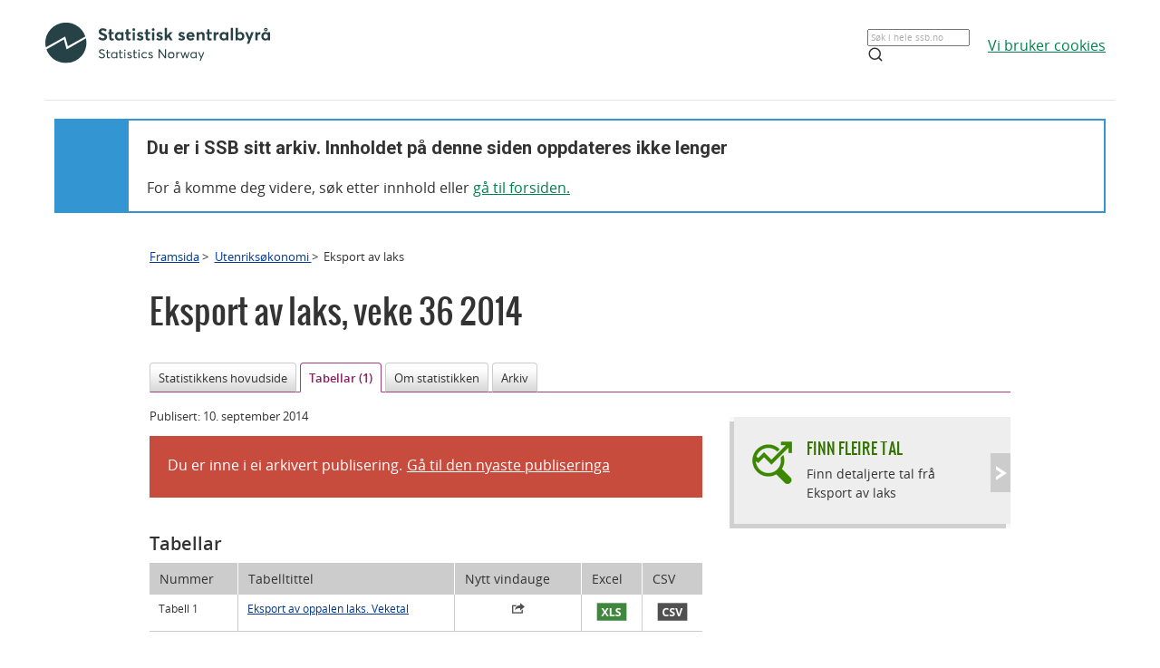

--- FILE ---
content_type: text/html;charset=utf-8
request_url: https://www.ssb.no/utenriksokonomi/statistikker/laks/uke/2014-09-10?fane=tabell
body_size: 4878
content:
<!DOCTYPE html><html lang="no" class=""><head>
      <meta http-equiv="Content-Type" content="text/html; charset=utf-8">
      <meta name="page" content="154683">
      <meta name="page" categorykey="48">
      <meta name="description" content="I veke 36 2014 var eksportprisen for fersk laks 35,71 kr/kg, ein auke på 2,4 prosent samanlikna med veka før.">
      <meta property="og:description" content="I veke 36 2014 var eksportprisen for fersk laks 35,71 kr/kg, ein auke på 2,4 prosent samanlikna med veka før.">
      <meta property="og:image" content="https://www.ssb.no/utenriksokonomi/statistikker/laks/uke/_image/195918.jpg?_encoded=2f66666666666678302f35372f29302c352e302c3531332c303036286b636f6c62656c616373&amp;_ts=1485907cec8">
      <meta property="og:image:width" content="600">
      <meta property="og:image:height" content="315">
      <meta property="og:image" content="https://www.ssb.no/_public/skins/advanced/ssb.no/images/SSB_logo_fb.png">
      <meta property="og:image:width" content="600">
      <meta property="og:image:height" content="315">
      <meta property="og:locale" content="nn_NO">
      <meta property="og:site_name" content="ssb.no">
      <meta property="og:title" content="Auke i eksportpris for fersk laks">
      <meta property="og:type" content="article">
      <meta property="og:url" content="https://www.ssb.no/utenriksokonomi/statistikker/laks/uke/2014-09-10?fane=tabell">
      <meta name="twitter:card" content="summary">
      <meta name="twitter:description" content="I veke 36 2014 var eksportprisen for fersk laks 35,71 kr/kg, ein auke på 2,4 prosent samanlikna med veka før.">
      <meta name="twitter:domain" content="www.ssb.no">
      <meta name="twitter:image" content="https://www.ssb.no/utenriksokonomi/statistikker/laks/uke/_image/195918.jpg?_encoded=2f66666666666678302f30372f29302c352e302c3034322c303233286b636f6c62656c616373&amp;_ts=1485907cec8">
      <meta name="twitter:image:width" content="320">
      <meta name="twitter:image:height" content="240">
      <meta name="twitter:site" content="@ssbnytt">
      <meta name="twitter:title" content="Auke i eksportpris for fersk laks">
      <meta name="twitter:url" content="https://www.ssb.no/utenriksokonomi/statistikker/laks/uke/2014-09-10?fane=tabell">
      <link rel="canonical" href="/utenriksokonomi/statistikker/laks/uke/2014-09-10?fane=tabell">
      <title>Eksport av laks - Tabellar - SSB</title>
      <link href="/_public/skins/advanced/ssb.no/styles/bundleMenu.css?_ts=17ee83c78ea" type="text/css" rel="stylesheet" media="screen">
      <link href="/_public/skins/advanced/ssb.no/styles/styles.css?_ts=18713b601cf" type="text/css" rel="stylesheet">
      <link rel="stylesheet" type="text/css" href="/_public/skins/advanced/ssb.no/styles/jquery-ui-1.12.1.custom.css?_ts=16990a6f38a"><!--[if lt IE 7]>
      <link rel="stylesheet" type="text/css" href="/_public/skins/advanced/ssb.no/styles/ie6.css?_ts=16990a6f387"><![endif]-->
      <link href="/_public/skins/advanced/ssb.no/styles/select2.min.css?_ts=16990a6f38a" type="text/css" rel="stylesheet">
      <link href="/_public/skins/advanced/ssb.no/styles/print.css?_ts=18713b601cb" type="text/css" rel="stylesheet" media="print">
      <link href="/_public/skins/advanced/ssb.no/styles/responsive.css?_ts=18713b601cc" type="text/css" rel="stylesheet" media="screen">
      <link rel="shortcut icon" href="/_public/skins/advanced/ssb.no/images/favicon.ico?_ts=16990a6f35d" type="image/x-icon">
      <link rel="alternate" type="application/rss+xml" title="Nyheter fra Statistisk sentralbyrå" href="/rss">
      <link rel="alternate" type="application/rss+xml" title="Kommende publiseringer fra Statistisk sentralbyrå" href="/rss/statkal">
      <link rel="alternate" type="application/rss+xml" title="De siste oppdaterte tabellene i Statistikkbanken" href="/rss/statbank">
      <meta name="viewport" content="width=device-width">
      <meta name="format-detection" content="telephone=no"><script src="/_public/skins/advanced/ssb.no/scripts/jquery.min.js?_ts=16990a6f371" type="text/javascript" charset="utf-8"></script><script src="/_public/skins/advanced/ssb.no/scripts/jquery-ui-1.12.1.custom.min.js?_ts=16990a6f371" type="text/javascript" charset="utf-8"></script><script type="text/javascript" src="/_public/skins/advanced/ssb.no/scripts/ssb.min.js?_ts=17ee83c78e9"></script><script type="text/javascript">
            jQuery.extend(jQuery.validator.messages, {
            required: "Feltet må fylles ut",
            email: "E-postadressa er ugyldig",
            number: "Kun tall er tillatt",
            digits: "Kun tall er tillatt",
            date: "Dato er ugyldig",
            dateISO: "Dato er ugyldig (ISO)"
            });

            var regexMeldingFeilmelding = "Ulovlege teikn i meldingsfeltet, ver vennleg å fjerne desse teikna:"; 

        </script><style>
  .topRow {
    width: 100%;
    margin: 10px auto;
    min-height: 80px;
    display: grid;
    align-items: center;
    justify-content: normal;
    gap: 20px;
    grid-template-columns: 1fr 1fr auto auto;
    grid-template-areas: "logo . search cookies";
  }

  @media screen and (max-width: 992px) {
    .logo {
      grid-area: logo;
      height: 25px;
      width: 124px;
      margin: 10px;
    }

    .topRow {
      display: grid;
      gap: 5px;
      grid-template-columns: repeat(3, 1fr);
      grid-template-areas:
        "logo . cookies"
        "logo . cookies"
        "search search search";
    }

    .searchBoxIcon {
      width: 16px;
      height: 16px;
      right: 20px;
      top: 14px;
      position: absolute;

      svg {
        color: #00824d;
      }
    }

    .cookies {
      grid-area: cookies;
    }

    .topSearch {
      max-width: 100% !important;
      justify-self: center;
    }

  }

  .header-content a {
    color: #00824D;
    font-size: 16px;
    font-family: Open Sans;
    font-weight: 400;
    text-decoration: underline;
    line-height: 28px;
    word-wrap: break-word;
  }

  .header-right {
    /* display: grid; */
    /* gap: 20px; */
    /* grid-column: 2; */
    align-items: center;

    & a {
      width: 100%;
      height: 100%;
      justify-content: flex-end;
      align-items: center;
      display: inline-flex;
    }
  }

  .logo {
    grid-area: logo;
    height: 50px;
    width: 248px;
    /* grid-column: 1; */
  }

  .cookies {
    /* grid-column: 2; */
    word-break: keep-all;
    grid-area: cookies;
    justify-self: end;
    min-width: 140px;
  }

  .topSearch {
    grid-area: search;
    max-width: 225px;
    position: relative;
    justify-self: end;
    width: 100%;

    &:hover {
      input {
        border: 1px solid #00824d;
        outline: 1px solid #00824d;
      }
    }

    >.searchBoxIcon {
      width: 16px;
      height: 16px;
      left: unset;
      right: 30px;
      top: 12px;
      position: absolute;

      svg {
        color: #00824d;
      }
    }

    label {
      color: #162327;
      cursor: text;
      font-size: 14px;
      margin-bottom: 5px;
      user-select: none;
    }

    input {
      font-family: Roboto;
      font-size: 16px;
      background: white;
      border: 1px solid #274247;
      box-sizing: border-box;
      color: #162327;
      font-size: 16px;
      height: 44px;
      padding: 12px;
      text-overflow: ellipsis;
      width: 100%;

      &:focus {
        border: 1px solid #00824d;
        outline: 1px solid #00824d;
        outline-offset: 0;
      }
    }
  }

  .banner {
    width: 100%;
    height: 100%;
    position: relative;
    padding: 0 10px 0;
  }

  .banner-box {
    min-height: 100px;
    left: 0px;
    top: 0px;
    background: white;
    border: 2px #3396D2 solid;
    display: grid;
    grid-template-columns: 80px 1fr;
    grid-template-rows: 1fr 1fr;
  }


  .banner-left-icon {
    min-height: 100px;
    background: #3396D2;
    grid-column-start: 1;
    grid-column-end: 2;
    grid-row-start: 1;
    grid-row-end: 3;
    position: relative;

    .info-icon-container {
      width: 32px;
      height: 32px;
      position: absolute;
      top: 50%;
      left: 50%;
      margin: -27px 0 0 -16px;

      >.info-icon-circle {
        width: 32px;
        height: 32px;
        left: 0px;
        top: 0px;
        position: absolute;
        border-radius: 9999px;
        border: 2px white solid;
      }

      >.info-icon-line {
        width: 1.60px;
        height: 7.5px;
        left: 15.20px;
        top: 16px;
        position: absolute;
        border-radius: 3px;
        border: 1.2px white solid;
      }

      >.info-icon-dot {
        width: 1.60px;
        height: 1.60px;
        left: 15.21px;
        top: 8.80px;
        position: absolute;
        border-radius: 3px;
        border: 1.2px white solid;
      }

    }
  }

  .banner-first {
    grid-column-start: 2;
    grid-row-start: 1;
    font-size: 2em;
    font-family: Roboto;
    font-weight: 700;
    word-break: break-word;
    padding: 20px 0 0 20px;
  }

  .banner-second {
    grid-column-start: 2;
    grid-row-start: 2;
    padding: 10px 0 0 20px;
    font-size: 16px;
    font-family: Open Sans;
    font-weight: 400;
    word-break: break-word;

    >a {
      color: #00824D;
    }

  }

  #footerContent {
    max-width: 1100px;
    margin: 0 auto;
  }
</style></head>
   <body class="innholdsside statistikkside">
      <div class="sitewrapper unsupported-browser-alert">
         <h4>CSS-filen ble ikke lasted ned korrekt, skjermleseren støtter ikke CSS, eller din versjon av Internet Explorer er for gammel
            for dette nettstedet.
         </h4>
         <p>For å få en best mulig opplevelse av å bruke våre nettsider, bør du bruke en nyere versjon av Internet Explorer eller alternative
            nettlesere. Hvis du bruker en jobb-PC, bør du kontakte IT-ansvarlig.
         </p>
      </div>
      <div class="sitewrapper">
         <noscript>
            <p>Denne siden krever en nettleser med JavaScript.</p>
            <p><a href="http://www.enable-javascript.com/no/" target="_blank">Hvordan og hvorfor aktivere JavaScript i nettleseren</a></p>
         </noscript>
      </div>
      <div class="header-wrapper">
         <div class="container">
            <div class="row">
               <div class="col">
                  <header id="headerArchive" class="header-content">
    <div class="topRow">
        <a href="/" class="logo" title="Lenke til forsiden"><img src="/_public/skins/advanced/ssb.no/images/SVG/SSB_logo_black.svg" alt="SSB Logo"></a>
        <form class="topSearch" action="/sok" method="get">
            <input id="searchbox" type="text" name="sok" placeholder="">
            <script>
                document.getElementById("searchbox").placeholder = window.location.pathname.split("/")[1] === 'en' ? "Search in all of ssb.no" : "Søk i hele ssb.no"
            </script>
            <div class="searchBoxIcon">
                <svg xmlns="http://www.w3.org/2000/svg" width="18" height="18" viewBox="0 0 24 24" fill="none" stroke="currentColor" stroke-width="2" stroke-linecap="round" stroke-linejoin="round">
                    <circle cx="11" cy="11" r="8"></circle>
                    <line x1="21" y1="21" x2="16.65" y2="16.65"></line>
                </svg>
            </div></form>
        
        <div class="cookies">
            <a href="/omssb/personvern/informasjonskapsler">
                <script>
                    window.location.pathname.split("/")[1] === 'en' ? document.write("We use cookies") : document.write("Vi bruker cookies")
                </script>
            </a>
        </div>
    </div>
    <hr>
    <div class="banner">
        <div class="banner-box">
            <div class="banner-left-icon">
                <div class="info-icon-container">
                    <div class="info-icon-circle">
                    </div>
                    <div class="info-icon-dot">
                    </div>
                    <div class="info-icon-line">
                    </div>
                </div>
            </div>
            <div class="banner-first">
                <script>
                    window.location.pathname.split("/")[1] === 'en' ? document.write("You are in SSB's archive. The content on this page is no longer updated") : document.write("Du er i SSB sitt arkiv. Innholdet på denne siden oppdateres ikke lenger")
                </script>
            </div>
            <div class="banner-second">
                <script>
                    window.location.pathname.split("/")[1] === 'en' ? document.write("To continue, search for content or ") : document.write("For å komme deg videre, søk etter innhold eller ")
                </script>
                <a href="/">
                    <script>
                        window.location.pathname.split("/")[1] === 'en' ? document.write("go to the front page.") : document.write("gå til forsiden.")
                    </script>
                </a>
            </div>
        </div>
    </div>
    
</header>
               </div>
            </div>
         </div>
      </div>
      <div id="page">
         <div class="sitewrapper">
            <div id="navigation-path">
               <h2 class="screen-reader-only">Brødsmulesti</h2>
               <ul id="breadcrumbs" class="nav leftadjust">
                  <li><a href="https://www.ssb.no/">Framsida</a> &gt; 
                  </li>
                  <li><a href="/utenriksokonomi">Utenriksøkonomi  </a> &gt; 
                  </li>
                  <li>Eksport av laks</li>
               </ul>
            </div>
            <div id="content" tabindex="-1" role="main"><div class="statistikkside-metaloft">
   <div class="metainfo">
      <div class="id">154683_tabell_not-searchable</div>
      <div class="menypunktUrl">/utenriksokonomi/statistikker/laks/uke</div>
      <div class="gruppering">154683_tabell</div>
      <div class="innholdstype">statistikk</div>
      <div class="publiseringsdato">2014-09-10T10:00:00.000Z</div>
      <div class="hovedemner">Utenriksøkonomi;Jord, skog, jakt og fiskeri</div>
      <div class="sprak">no</div>
      <div class="erSistePublisering">false</div>
      <div class="meta-description searchabletext"></div>
   </div>
   <div class="statistikk">
      <h1><span class="title">Eksport av laks</span>,&nbsp;<span class="publisering">veke 36 2014</span></h1>
   </div>
</div>
               <h2 class="screen-reader-only">Innhald</h2>
               <ul class="tabNavigation">
                  <li><a href="/utenriksokonomi/statistikker/laks/uke/2014-09-10#content">Statistikkens hovudside</a></li>
                  <li class="selected"><span>Tabellar (1)</span></li>
                  <li><a href="/utenriksokonomi/statistikker/laks/uke/2014-09-10?fane=om#content">Om statistikken</a></li>
                  <li><a href="/utenriksokonomi/statistikker/laks/uke/2014-09-10?fane=arkiv#content">Arkiv</a></li>
               </ul>
               <div class="tab-content" id="tab-tabell"><div class="ferdige-tabeller"><div class="section list-section append-bottom"><div class="dato-med-oppdateringsinfo"><div><p class="dato">Publisert: <time datetime="2014-09-10">10. september 2014</time></p></div><div class="gammel-publisering"><p>Du er inne i ei arkivert publisering. </p><p class="tidligere-publisering-melding editor-formatering searchabletext oppdaterDato"><a href="/utenriksokonomi/statistikker/laks/uke">Gå til den nyaste publiseringa</a></p></div></div><h2 class="nyhetsoverskrift">Tabellar</h2><table class="list large"><caption>Liste med Tabellar</caption><thead><tr><th id="c1r0" scope="col" class="number first">Nummer</th><th id="c2r0" scope="col" class="title">Tabelltittel</th><th id="c3r0" scope="col" class="fullscreen">Nytt vindauge </th><th id="c4r0" scope="col" class="excel">Excel</th><th id="c5r0" scope="col" class="csv">CSV</th></tr></thead><tbody><tr><td class="number" headers="c1r0 c2r1">Tabell&nbsp;1</td><th id="c2r1" scope="row" class="title" headers="c2r0"><a href="/utenriksokonomi/statistikker/laks/uke/2014-09-10?fane=tabell&amp;sort=nummer&amp;tabell=195938">Eksport av oppalen laks. Veketal</a></th><td class="fullscreen" headers="c3r0 c2r1"><a href="/195938/eksport-av-oppalen-laks.veketal" target="_blank" title="Vis tabellen i nytt vindu"><img src="/_public/skins/advanced/ssb.no/images/icon-external.png?_ts=16990a6f35e" alt="fullscreen-icon"><span class="screen-reader-only">Eksport av oppalen laks. Veketal</span></a></td><td class="excel" headers="c4r0 c2r1"><a href="/eksport/excel?key=195938" target="_blank" title="Last ned tabellen i Excel"><img src="/_public/skins/advanced/ssb.no/images/icon-xls.png?_ts=16990a6f35f" alt="excel-icon"><span class="screen-reader-only">Eksport av oppalen laks. Veketal</span></a></td><td class="csv" headers="c5r0 c2r1"><a href="/eksport/tabell.csv?key=195938" target="_blank" title="Last ned som CSV-fil"><img src="/_public/skins/advanced/ssb.no/images/icon-csv.png?_ts=16990a6f35e" alt="csv-icon"><span class="screen-reader-only">Eksport av oppalen laks. Veketal</span></a></td></tr></tbody></table><p class="statbank-teaser"><span>For fleire tabellar: </span><a href="https://www.ssb.no/statbank/list/laks">Gå til statistikkbanken</a></p></div></div>
                  <div id="statistikk-hoyre" class="aside" role="complementary"><div class="statistikkbankboks clickable grey">
   <div class="boks hode">
      <div class="kant">&nbsp;</div>
   </div>
   <div class="boks innhold">
      <h3 class="clickable-target"><a href="https://www.ssb.no/statbank/list/laks">Finn fleire tal</a></h3>
      <div class="infotekst">
         <p>Finn detaljerte tal frå Eksport av laks</p>
      </div>
   </div>
   <div class="boks hale">
      <div class="kant">&nbsp;</div>
   </div>
</div>
<div id="renderAjaxBanner"></div><script type="text/javascript">
					$('#renderAjaxBanner').load('/utenriksokonomi/statistikker/laks?renderAjaxBanner=true #renderAjaxBannerWrapper', function () {
						
						settLytterTilKalkulatorUtskrift();
					});
				</script></div>
               </div>
               <div id="datatables-js-enabled" data-vertmargin="60" data-skipheadinbody="true"></div>
            </div>
         </div>
      </div>
      <footer id="footerArchive" class="footerXP">
  <div class="ssb-footer-wrapper">
    <div id="footerContent" class="footer-bottom-row">
      <div class="links-left">
        <a href="/" title="Lenke til forsiden" style="grid-column: 1;"><img src="/_public/skins/advanced/ssb.no/images/SVG/SSB_logo_white.svg" alt="SSB Logo" style="height: 50px;"></a>
      </div>
      <div class="social-links">
        <a href="/omssb/kontakt-oss" class="ssb-link negative">
          <script>
            window.location.pathname.split("/")[1] === 'en' ? document.write("Contact us") : document.write("Kontakt oss")
          </script>
        </a>
        <a href="/diverse/tilgjengelighet" class="ssb-link negative">
          <script>
            window.location.pathname.split("/")[1] === 'en' ? document.write("Accessibility") : document.write("Tilgjengelighet")
          </script>
        </a>
        <a href="/diverse/lisens" class="ssb-link negative">
          <script>
            window.location.pathname.split("/")[1] === 'en' ? document.write("© Statistics Norway") : document.write("© Statistisk sentralbyrå")
          </script>
        </a>
      </div>
    </div>
    <div class="footer-bottom-row showOnMobile">
      <div class="showOnMobile links-left">
        <a href="/" title="Lenke til forsiden" style="grid-column: 1;"><img src="/_public/skins/advanced/ssb.no/images/SVG/SSB_logo_white.svg" alt="SSB Logo" style="height: 35px;"></a>
      </div>
      <div class="showOnMobile social-links">
        <a href="/omssb/kontakt-oss" class="ssb-link negative">
          <script>
            window.location.pathname.split("/")[1] === 'en' ? document.write("Contact us") : document.write("Kontakt oss")
          </script>
        </a>
        <a href="/diverse/tilgjengelighet" class="ssb-link negative">
          <script>
            window.location.pathname.split("/")[1] === 'en' ? document.write("Accessibility") : document.write("Tilgjengelighet")
          </script>
        </a>
        <a href="/diverse/lisens" class="ssb-link negative">
          <script>
            window.location.pathname.split("/")[1] === 'en' ? document.write("© Statistics Norway") : document.write("© Statistisk sentralbyrå")
          </script>
        </a>
      </div>
    </div>
  </div>
</footer>
   
</body></html>
